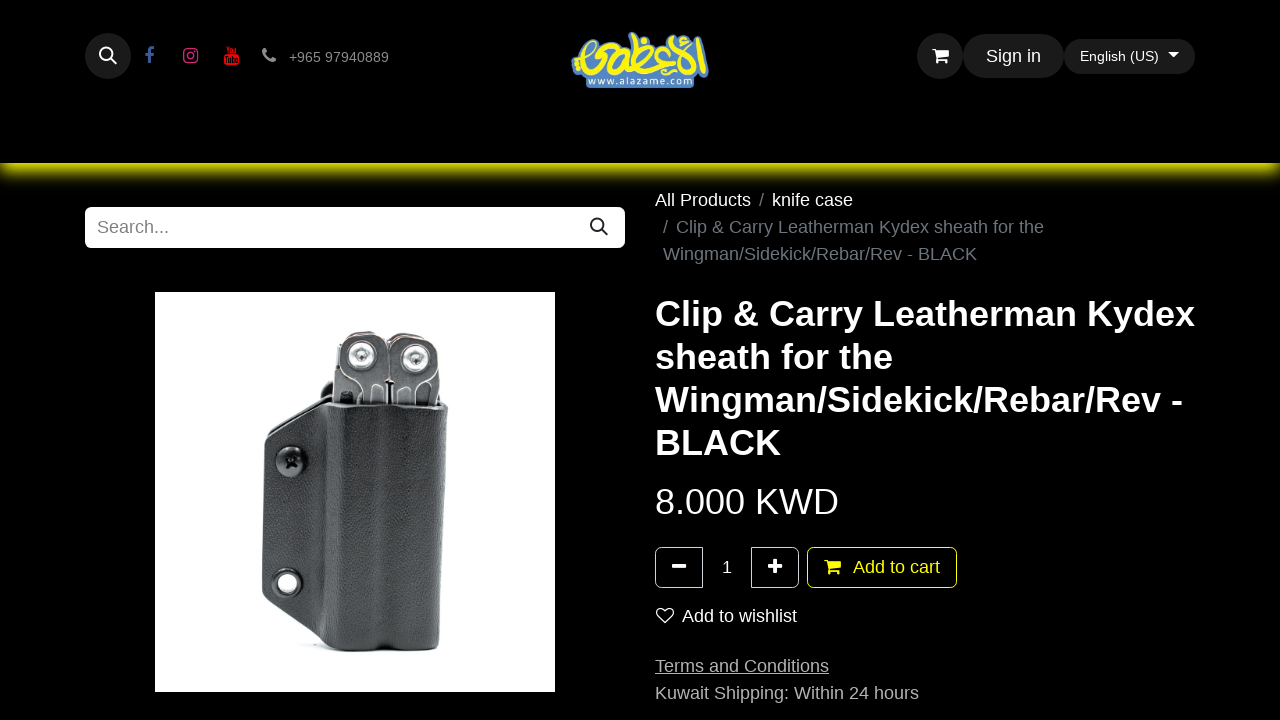

--- FILE ---
content_type: text/html; charset=utf-8
request_url: https://www.alazame.com/shop/lwing-blk-clip-carry-leatherman-kydex-sheath-for-the-wingman-sidekick-rebar-rev-black-49990
body_size: 14422
content:

        

    
<!DOCTYPE html>
<html lang="en-US" data-website-id="1" data-main-object="product.template(49990,)" data-add2cart-redirect="1">
    <head>
        <meta charset="utf-8"/>
        <meta http-equiv="X-UA-Compatible" content="IE=edge"/>
        <meta name="viewport" content="width=device-width, initial-scale=1"/>
        <meta name="generator" content="Odoo"/>
            
        <meta property="og:type" content="website"/>
        <meta property="og:title" content="Clip &amp; Carry Leatherman Kydex sheath for the Wingman/Sidekick/Rebar/Rev - BLACK"/>
        <meta property="og:site_name" content="Alazame Kuwait"/>
        <meta property="og:url" content="https://www.alazame.com/shop/lwing-blk-clip-carry-leatherman-kydex-sheath-for-the-wingman-sidekick-rebar-rev-black-49990"/>
        <meta property="og:image" content="https://www.alazame.com/web/image/product.template/49990/image_1024?unique=9d54543"/>
        <meta property="og:description"/>
            
        <meta name="twitter:card" content="summary_large_image"/>
        <meta name="twitter:title" content="Clip &amp; Carry Leatherman Kydex sheath for the Wingman/Sidekick/Rebar/Rev - BLACK"/>
        <meta name="twitter:image" content="https://www.alazame.com/web/image/product.template/49990/image_1024?unique=9d54543"/>
        <meta name="twitter:description"/>
        
        <link rel="canonical" href="https://www.alazame.com/shop/lwing-blk-clip-carry-leatherman-kydex-sheath-for-the-wingman-sidekick-rebar-rev-black-49990"/>
        
        <link rel="preconnect" href="https://fonts.gstatic.com/" crossorigin=""/>
        <title>Clip &amp; Carry Leatherman Kydex sheath for the Wingman/Sidekick/Rebar/Rev - BLACK | Alazame Kuwait</title>
        <link type="image/x-icon" rel="shortcut icon" href="/web/image/website/1/favicon?unique=6972148"/>
        <link rel="preload" href="/web/static/src/libs/fontawesome/fonts/fontawesome-webfont.woff2?v=4.7.0" as="font" crossorigin=""/>
        <link type="text/css" rel="stylesheet" href="/web/assets/1/62cb500/web.assets_frontend.min.css"/>
        <script id="web.layout.odooscript" type="text/javascript">
            var odoo = {
                csrf_token: "0e1bfecc3c71ded18fda71e79574bcb0d6918a90o1800504173",
                debug: "",
            };
        </script>
        <script type="text/javascript">
            odoo.__session_info__ = {"is_admin": false, "is_system": false, "is_public": true, "is_website_user": true, "user_id": false, "is_frontend": true, "profile_session": null, "profile_collectors": null, "profile_params": null, "show_effect": true, "currencies": {"127": {"symbol": "AED", "position": "after", "digits": [69, 2]}, "6": {"symbol": "\u00a5", "position": "before", "digits": [69, 2]}, "124": {"symbol": "\u20ac", "position": "after", "digits": [69, 2]}, "92": {"symbol": "KWD", "position": "after", "digits": [69, 3]}, "1": {"symbol": "$", "position": "before", "digits": [69, 2]}}, "bundle_params": {"lang": "en_US", "website_id": 1}, "websocket_worker_version": "17.0-3", "translationURL": "/website/translations", "cache_hashes": {"translations": "05af54641db2095e5de215a7e7a7cd47a080398b"}, "geoip_country_code": "US", "geoip_phone_code": 1, "lang_url_code": "en"};
            if (!/(^|;\s)tz=/.test(document.cookie)) {
                const userTZ = Intl.DateTimeFormat().resolvedOptions().timeZone;
                document.cookie = `tz=${userTZ}; path=/`;
            }
        </script>
        <script type="text/javascript" defer="defer" src="/web/assets/1/5199c56/web.assets_frontend_minimal.min.js" onerror="__odooAssetError=1"></script>
        <script type="text/javascript" defer="defer" data-src="/web/assets/1/3d785a5/web.assets_frontend_lazy.min.js" onerror="__odooAssetError=1"></script>
        
                    <script>
                        
            
                if (!window.odoo) {
                    window.odoo = {};
                }
                odoo.__session_info__ = Object.assign(odoo.__session_info__ || {}, {
                    livechatData: {
                        isAvailable: false,
                        serverUrl: "https://www.alazame.com",
                        options: {},
                    },
                });
            
                    </script>
        
            <script type="text/javascript" src="/im_livechat/loader/2"></script>
            
            <script type="text/javascript" src="/im_livechat/assets_embed.js"></script>
            


    </head>
    <body>



        <div id="wrapwrap" class="   ">
                <header id="top" data-anchor="true" data-name="Header" data-extra-items-toggle-aria-label="Extra items button" class="  " style=" ">
                    
    <nav data-name="Navbar" aria-label="Main" class="navbar navbar-expand-lg navbar-light o_colored_level o_cc d-none d-lg-block pt-3 shadow-sm ">
        

            <div id="o_main_nav" class="o_main_nav container flex-wrap">
                <div class="o_header_hide_on_scroll d-grid align-items-center w-100 o_grid_header_3_cols pb-3">
                    <ul class="navbar-nav align-items-center gap-1">
                        
                        
        <li class="">
                <div class="modal fade css_editable_mode_hidden" id="o_search_modal" aria-hidden="true" tabindex="-1">
                    <div class="modal-dialog modal-lg pt-5">
                        <div class="modal-content mt-5">
    <form method="get" class="o_searchbar_form o_wait_lazy_js s_searchbar_input " action="/website/search" data-snippet="s_searchbar_input">
            <div role="search" class="input-group input-group-lg">
        <input type="search" name="search" class="search-query form-control oe_search_box border-0 bg-light border border-end-0 p-3" placeholder="Search..." value="" data-search-type="all" data-limit="5" data-display-image="true" data-display-description="true" data-display-extra-link="true" data-display-detail="true" data-order-by="name asc"/>
        <button type="submit" aria-label="Search" title="Search" class="btn oe_search_button border border-start-0 px-4 bg-o-color-4">
            <i class="oi oi-search"></i>
        </button>
    </div>

            <input name="order" type="hidden" class="o_search_order_by" value="name asc"/>
            
    
        </form>
                        </div>
                    </div>
                </div>
                <a data-bs-target="#o_search_modal" data-bs-toggle="modal" role="button" title="Search" href="#" class="btn rounded-circle p-1 lh-1 o_navlink_background text-reset o_not_editable">
                    <i class="oi oi-search fa-stack lh-lg"></i>
                </a>
        </li>
                        
        <li class="">
            <div class="o_header_social_links ">
                <div class="s_social_media o_not_editable oe_unmovable oe_unremovable" data-snippet="s_social_media" data-name="Social Media">
                    <h5 class="s_social_media_title d-none">Follow us</h5>
<a href="/website/social/facebook" class="s_social_media_facebook o_nav-link_secondary nav-link m-0 p-0 text-decoration-none" target="_blank">
                        <i class="fa fa-facebook fa-stack p-1 o_editable_media" contenteditable="false">​</i>
                    </a>
<a href="/website/social/instagram" class="s_social_media_instagram o_nav-link_secondary nav-link m-0 p-0 text-decoration-none" target="_blank">
                        <i class="fa fa-instagram fa-stack p-1 o_editable_media" contenteditable="false">​</i>
                    </a>
<a href="/website/social/youtube" class="o_nav-link_secondary nav-link m-0 p-0 text-decoration-none s_social_media_youtube" target="_blank" aria-label="YouTube">
                        <i class="fa fa-stack p-1 o_editable_media fa-youtube" contenteditable="false">​</i>
                    </a>
</div>
            </div>
        </li>
                        
        <li class="">
                <div data-name="Text" class="s_text_block ">
                    <a href="tel://+965 97940889" class="nav-link o_nav-link_secondary p-2" data-bs-original-title="" title="">
                        <i class="fa fa-1x fa-fw fa-phone me-1"></i>
                        <span class="o_force_ltr"><small>+965 97940889</small></span></a></div>
        </li>
                    </ul>
                    
    <a data-name="Navbar Logo" href="/" class="navbar-brand logo mx-auto mw-100">
            
            <span role="img" aria-label="Logo of Alazame Kuwait" title="Alazame Kuwait"><img src="/web/image/website/1/logo/Alazame%20Kuwait?unique=6972148" class="img img-fluid" width="95" height="40" alt="Alazame Kuwait" loading="lazy"/></span>
        </a>
    
                    <ul class="navbar-nav align-items-center gap-1 flex-wrap justify-content-end ms-auto">
                        
        
            <li class=" divider d-none"></li> 
            <li class="o_wsale_my_cart  ">
                <a href="/shop/cart" class="o_navlink_background btn position-relative rounded-circle p-1 text-reset">
                    <div class="">
                        <i class="fa fa-shopping-cart fa-stack"></i>
                        <sup class="my_cart_quantity badge text-bg-primary position-absolute top-0 end-0 mt-n1 me-n1 rounded-pill d-none" data-order-id="">0</sup>
                    </div>
                </a>
            </li>
        
        
            <li class="o_wsale_my_wish d-none  o_wsale_my_wish_hide_empty">
                <a href="/shop/wishlist" class="o_navlink_background btn position-relative rounded-circle p-1 text-reset">
                    <div class="">
                        <i class="fa fa-1x fa-heart fa-stack"></i>
                        <sup class="my_wish_quantity o_animate_blink badge text-bg-primary position-absolute top-0 end-0 mt-n1 me-n1 rounded-pill">0</sup>
                    </div>
                </a>
            </li>
        
            <li class=" o_no_autohide_item">
                <a href="/web/login" class="o_navlink_background btn rounded-circle text-reset">Sign in</a>
            </li>
                        
        
        
                        
        <li data-name="Language Selector" class="o_header_language_selector ">
        
            <div class="js_language_selector  dropdown d-print-none">
                <button type="button" data-bs-toggle="dropdown" aria-haspopup="true" aria-expanded="true" class="btn border-0 dropdown-toggle o_navlink_background rounded-pill py-1 text-reset">
                    <span class="align-middle small">English (US)</span>
                </button>
                <div role="menu" class="dropdown-menu dropdown-menu-end">
                        <a class="dropdown-item js_change_lang " href="/ar/shop/lwing-blk-clip-carry-leatherman-kydex-sheath-for-the-wingman-sidekick-rebar-rev-black-49990" data-url_code="ar" title=" الْعَرَبيّة">
                            <span class="small"> الْعَرَبيّة</span>
                        </a>
                        <a class="dropdown-item js_change_lang active" href="/shop/lwing-blk-clip-carry-leatherman-kydex-sheath-for-the-wingman-sidekick-rebar-rev-black-49990" data-url_code="en" title="English (US)">
                            <span class="small">English (US)</span>
                        </a>
                </div>
            </div>
        
        </li>
                        
                    </ul>
                </div>
                <div class="d-flex justify-content-center w-100">
                    
    <ul id="top_menu" role="menu" class="nav navbar-nav top_menu o_menu_loading pb-0">
        

                        
    <li role="presentation" class="nav-item">
        <a role="menuitem" href="/" class="nav-link ">
            <span>Home</span>
        </a>
    </li>
    <li role="presentation" class="nav-item dropdown position-static">
        <a data-bs-toggle="dropdown" href="#" role="menuitem" class="nav-link dropdown-toggle o_mega_menu_toggle  " data-bs-display="static">
            <span>Flashlight</span>
        </a>
        <div data-name="Mega Menu" class="dropdown-menu o_mega_menu o_no_parent_editor"><section class="s_mega_menu_odoo_menu pt16 o_colored_level o_cc o_cc1" style="background-image: none;">
        <div class="container">
            <div class="row">
                
                <div class="col-md-6 col-lg pt16 pb24 o_colored_level">
                    <h4 class="text-uppercase h5 fw-bold mt-0">by category :</h4>
                    <div class="s_hr text-start pt4 pb16 text-o-color-1" data-name="Separator">
                        <hr class="w-100 mx-auto" style="border-top-width: 2px; border-top-style: solid;">
                    </div>
                    <nav class="nav flex-column">
                        <a href="/shop/category/torchy-5" class="nav-link px-0" data-name="Menu Item" data-bs-original-title="" title="">Torch</a>
                        <a href="/shop/category/headlamp-2" class="nav-link px-0" data-name="Menu Item" data-bs-original-title="" title="">Headlamp</a>
                        <a href="/shop/category/keychain-light-3" class="nav-link px-0" data-name="Menu Item" data-bs-original-title="" title="">Keychain Light</a><a href="/shop/category/lantren-89" class="nav-link px-0" data-name="Menu Item" data-bs-original-title="" title="">Lantern<br></a><a href="/shop/category/bike-light-110" class="nav-link px-0" data-name="Menu Item" data-bs-original-title="" title="">Bike Light</a><a href="/shop/category/diving-light-106" class="nav-link px-0" data-name="Menu Item" data-bs-original-title="" title="">Diving Light</a><a href="#" class="nav-link px-0" data-name="Menu Item" data-bs-original-title="" title="">Pen Light</a><a href="#" class="nav-link px-0" data-name="Menu Item" data-bs-original-title="" title="">Hunting Kit</a><a href="/shop/category/uv-light-109" class="nav-link px-0" data-name="Menu Item" data-bs-original-title="" title="">UV Light</a>
                    </nav>
                </div><div class="col-md-6 col-lg pt16 pb24 o_colored_level">
                    <h4 class="text-uppercase h5 fw-bold mt-0">accessories :</h4>
                    <div class="s_hr text-start pt4 pb16 text-o-color-1" data-name="Separator">
                        <hr class="w-100 mx-auto" style="border-top-width: 2px; border-top-style: solid;">
                    </div>
                    <nav class="nav flex-column">
                        <a href="/shop/category/battery-8" class="nav-link px-0" data-name="Menu Item" data-bs-original-title="" title="">Batteries</a><a href="/shop/category/battery-charger-4" class="nav-link px-0" data-name="Menu Item" data-bs-original-title="" title="">Batteries Charger</a>
                        <a href="/shop/category/power-station-9" class="nav-link px-0" data-name="Menu Item" data-bs-original-title="" title="">Power Station</a>
                        <a href="/shop/category/battery-case-87" class="nav-link px-0" data-name="Menu Item" data-bs-original-title="" title="">Battery case</a><a href="#" class="nav-link px-0" data-name="Menu Item" data-bs-original-title="" title="">Hunting accessories</a><a href="/shop/category/power-bank-90" class="nav-link px-0" data-name="Menu Item" data-bs-original-title="" title="">Power Bank</a><a href="/shop/category/power-station-9" class="nav-link px-0" data-name="Menu Item" data-bs-original-title="" title="">Power Station</a>
                    </nav>
                </div>
                <div class="col-md-6 col-lg pt16 pb24 o_colored_level">
                    <h4 class="text-uppercase h5 fw-bold mt-0">
                    by brand :</h4>
                    <div class="s_hr text-start pt4 pb16 text-o-color-2" data-name="Separator">
                        <hr class="w-100 mx-auto" style="border-top-width: 2px; border-top-style: solid;">
                    </div>
                    <nav class="nav flex-column">
                        <a href="/shop/category/nitecore-1" class="nav-link px-0" data-name="Menu Item" data-bs-original-title="" title="">Nitecore</a>
                        <a href="/shop/category/acgi-nebo-79" class="nav-link px-0" data-name="Menu Item" data-bs-original-title="" title="" aria-describedby="popover437312">Nebo</a>
                        <a href="/shop/category/acebeam-40" class="nav-link px-0" data-name="Menu Item" data-bs-original-title="" title="">Acebeam</a>
                        <a href="#" class="nav-link px-0" data-name="Menu Item" data-bs-original-title="" title="">Imalent</a>
                        <a href="#" class="nav-link px-0" data-name="Menu Item" data-bs-original-title="" title="">Xtar</a><a href="#" class="nav-link px-0" data-name="Menu Item" data-bs-original-title="" title="">Divepro</a><a href="/shop/category/wuben-43" class="nav-link px-0" data-name="Menu Item" data-bs-original-title="" title="">Wuben</a><a href="/shop/category/barebones-107" class="nav-link px-0" data-name="Menu Item" data-bs-original-title="" title="">Barebones</a>
                    </nav>
                </div>
                <div class="col-md-6 col-lg pt16 pb24 o_colored_level">
                    <h4 class="text-uppercase h5 fw-bold mt-0">other :</h4>
                    <div class="s_hr text-start pt4 pb16 text-o-color-5" data-name="Separator">
                        <hr class="w-100 mx-auto" style="border-top-width: 2px; border-top-style: solid;">
                    </div>
                    <nav class="nav flex-column">
                        <a href="/shop/category/flashlight-sale-312" class="nav-link px-0" data-name="Menu Item" data-bs-original-title="" title="">Sales </a>
                        <a href="#" class="nav-link px-0" data-name="Menu Item" data-bs-original-title="" title="">Shop all flashlight</a>
                        </nav>
                </div>
            </div>
        </div>
        <div class="container-fluid border-top s_mega_menu_odoo_menu_footer">
            <div class="row">
                <div class="col-12 pt8 pb8 o_colored_level">
                    <div class="s_social_media o_not_editable text-center" data-snippet="s_social_media" data-name="Social Media">
                        <h5 class="s_social_media_title d-none">Follow us</h5>
<a href="/website/social/facebook" class="s_social_media_facebook me-3 ms-3" target="_blank">
                            <i class="fa fa-2x fa-facebook m-1 o_editable_media"></i>
                        </a>
<a href="/website/social/youtube" class="s_social_media_youtube me-3 ms-3" target="_blank">
                            <i class="fa fa-2x fa-youtube m-1 o_editable_media"></i>
                        </a>
<a href="/website/social/instagram" class="s_social_media_instagram me-3 ms-3" target="_blank">
                            <i class="fa fa-2x fa-instagram m-1 o_editable_media"></i>
                        </a>
</div>
                </div>
            </div>
        </div>
    </section>
    

</div>
        
    </li>
    <li role="presentation" class="nav-item dropdown position-static">
        <a data-bs-toggle="dropdown" href="#" role="menuitem" class="nav-link dropdown-toggle o_mega_menu_toggle  " data-bs-display="static">
            <span>Knives</span>
        </a>
        <div data-name="Mega Menu" class="dropdown-menu o_mega_menu o_no_parent_editor"><section class="s_mega_menu_odoo_menu pt16 o_colored_level o_cc o_cc1" style="background-image: none;">
        <div class="container">
            <div class="row o_grid_mode" data-row-count="6">
                
                <div class="col-md-6 col-lg o_colored_level o_grid_item g-col-lg-2 g-height-6 col-lg-2" style="grid-area: 1 / 1 / 7 / 3; z-index: 1;">
                    <h4 class="text-uppercase h5 fw-bold mt-0">Knives</h4>
                    <div class="s_hr text-start pt4 pb16 text-o-color-1" data-name="Separator">
                        <hr class="w-100 mx-auto" style="border-top-width: 2px; border-top-style: solid;">
                    </div>
                    <nav class="nav flex-column">
                        <a href="/shop/category/fixed-blade-96" class="nav-link px-0" data-name="Menu Item" data-bs-original-title="" title="">Fixed Blades</a>
                        <a href="/shop/category/folding-knives-98" class="nav-link px-0" data-name="Menu Item" data-bs-original-title="" title="">Folding Knives</a><a href="/shop/category/butterfly-knife-112" class="nav-link px-0" data-name="Menu Item" data-bs-original-title="" title="" aria-describedby="popover422198">
Butterfly Knife

<br></a><a href="/shop/category/cutter-95" class="nav-link px-0 o_draggable" data-name="Menu Item" data-bs-original-title="" title="">Cutter</a>
                        
                    </nav>
                </div><div class="col-md-6 col-lg o_colored_level o_grid_item g-col-lg-2 g-height-6 col-lg-2" style="grid-area: 1 / 1 / 7 / 3; z-index: 1;">
                    <h4 class="text-uppercase h5 fw-bold mt-0">Knives</h4>
                    <div class="s_hr text-start pt4 pb16 text-o-color-1" data-name="Separator">
                        <hr class="w-100 mx-auto" style="border-top-width: 2px; border-top-style: solid;">
                    </div>
                    <nav class="nav flex-column">
                        <a href="/shop/category/fixed-blade-96" class="nav-link px-0" data-name="Menu Item" data-bs-original-title="" title="">Fixed Blades</a>
                        <a href="/shop/category/folding-knives-98" class="nav-link px-0" data-name="Menu Item" data-bs-original-title="" title="">Folding Knives</a><a href="/shop/category/butterfly-knife-112" class="nav-link px-0" data-name="Menu Item" data-bs-original-title="" title="" aria-describedby="popover422198">
Butterfly Knife

<br></a><a href="/shop/category/cutter-95" class="nav-link px-0" data-name="Menu Item" data-bs-original-title="" title="" aria-describedby="popover957465">Cutter</a>
                        
                    <a href="/shop/category/kitchen-knife-122" class="nav-link px-0" data-name="Menu Item" data-bs-original-title="" title="">Kitchen Knife</a></nav>
                </div>
                <div class="col-md-6 col-lg o_colored_level o_grid_item g-col-lg-2 g-height-6 col-lg-2" style="grid-area: 1 / 3 / 7 / 5; z-index: 2;">
                    <h4 class="text-uppercase h5 fw-bold mt-0">Handtools</h4>
                    <div class="s_hr text-start pt4 pb16 text-o-color-2" data-name="Separator">
                        <hr class="w-100 mx-auto" style="border-top-width: 2px; border-top-style: solid;">
                    </div>
                    <nav class="nav flex-column">
                        <a href="/shop/category/multi-tools-93" class="nav-link px-0" data-name="Menu Item" data-bs-original-title="" title="">Multitools</a><a href="/shop/category/axe-115" class="nav-link px-0" data-name="Menu Item" data-bs-original-title="" title="">Axe</a><a href="/shop/category/walking-stick-117" class="nav-link px-0" data-name="Menu Item" data-bs-original-title="" title="">Walking Stick</a><a href="#" class="nav-link px-0" data-name="Menu Item" data-bs-original-title="" title="">Saw</a>
                        
                        
                        
                        
                    </nav>
                </div>
                <div class="col-md-6 col-lg o_colored_level o_grid_item g-col-lg-2 g-height-6 col-lg-2 o_draggable" style="z-index: 4; grid-area: 1 / 5 / 7 / 7;">
                    <h4 class="text-uppercase h5 fw-bold mt-0">ACCESSORIES<br></h4>
                    <div class="s_hr text-start pt4 pb16 text-o-color-5" data-name="Separator">
                        <hr class="w-100 mx-auto" style="border-top-width: 2px; border-top-style: solid;">
                    </div>
                    <nav class="nav flex-column"><a href="/shop/category/manual-sharpener-92" class="nav-link px-0" data-name="Menu Item" data-bs-original-title="" title="">Manuel Sharpener</a><a href="/shop/category/electric-sharpener-113" class="nav-link px-0" data-name="Menu Item" data-bs-original-title="" title="" aria-describedby="popover439870"><nav class="nav flex-column"><nav class="nav flex-column">Electric Sharpener</nav></nav></a>
                        <a href="#" class="nav-link px-0" data-name="Menu Item" data-bs-original-title="" title="">Leather</a>
                        <a href="/shop/category/knife-case-102" class="nav-link px-0" data-name="Menu Item" data-bs-original-title="" title="">Case</a><a href="/shop/category/tools-99" class="nav-link px-0" data-name="Menu Item" data-bs-original-title="" title="">Tools</a>
                    </nav>
                </div><div class="col-md-6 col-lg o_colored_level o_grid_item g-col-lg-2 g-height-6 col-lg-2" style="z-index: 5; grid-area: 1 / 9 / 7 / 11;">
                    <h4 class="text-uppercase h5 fw-bold mt-0">Other</h4>
                    <div class="s_hr text-start pt4 pb16 text-o-color-5 o_draggable" data-name="Separator">
                        <hr class="w-100 mx-auto" style="border-top-width: 2px; border-top-style: solid;">
                    </div>
                    <nav class="nav flex-column"><a href="#" class="nav-link px-0" data-name="Menu Item" data-bs-original-title="" title="" aria-describedby="popover541764">Knives sales </a>
                        <a href="#" class="nav-link px-0" data-name="Menu Item" data-bs-original-title="" title="">Shop By Brand</a><a href="#" class="nav-link px-0 o_draggable" data-name="Menu Item" data-bs-original-title="" title="" aria-describedby="popover541764">Knives sales </a>
                        
                        
                        
                    </nav>
                </div>
            <div class="col-md-6 col-lg o_colored_level o_grid_item g-col-lg-2 g-height-6 col-lg-2" style="z-index: 3; grid-area: 1 / 7 / 7 / 9;">
                    <h4 class="text-uppercase h5 fw-bold mt-0">By Brand</h4>
                    <div class="s_hr text-start pt4 pb16 text-o-color-2" data-name="Separator">
                        <hr class="w-100 mx-auto" style="border-top-width: 2px; border-top-style: solid;">
                    </div>
                    <nav class="nav flex-column">
                        <a href="/shop/category/leatherman-97" class="nav-link px-0" data-name="Menu Item" data-bs-original-title="" title="">Leatherman</a><a href="/shop/category/gsm-cold-steel-55" class="nav-link px-0" data-name="Menu Item" data-bs-original-title="" title="">Cold Steel</a><a href="/shop/category/benchmad-50" class="nav-link px-0" data-name="Menu Item" data-bs-original-title="" title="">Benchmade</a><a href="/shop/category/victorinox-72" class="nav-link px-0" data-name="Menu Item" data-bs-original-title="" title="">Victorinox</a><a href="/all-knives" class="nav-link px-0" data-name="Menu Item" data-bs-original-title="" title=""><strong><u>Show All Brands</u></strong></a></nav>
                </div><div class="col-md-6 col-lg o_colored_level o_grid_item g-col-lg-2 g-height-6 col-lg-2" style="z-index: 4; grid-area: 1 / 5 / 7 / 7;">
                    <h4 class="text-uppercase h5 fw-bold mt-0">ACCESSORIES<br></h4>
                    <div class="s_hr text-start pt4 pb16 text-o-color-5" data-name="Separator">
                        <hr class="w-100 mx-auto" style="border-top-width: 2px; border-top-style: solid;">
                    </div>
                    <nav class="nav flex-column"><a href="/shop/category/manual-sharpener-92" class="nav-link px-0" data-name="Menu Item" data-bs-original-title="" title="">Manuel Sharpener</a><a href="/shop/category/electric-sharpener-113" class="nav-link px-0" data-name="Menu Item" data-bs-original-title="" title="" aria-describedby="popover439870"><nav class="nav flex-column"><nav class="nav flex-column">Electric Sharpener</nav></nav></a>
                        <a href="/shop/category/leather-131" class="nav-link px-0" data-name="Menu Item" data-bs-original-title="" title="" aria-describedby="popover630634">Leather and Compound</a>
                        <a href="/shop/category/knife-case-102" class="nav-link px-0" data-name="Menu Item" data-bs-original-title="" title="">Case</a><a href="/shop/category/tools-99" class="nav-link px-0" data-name="Menu Item" data-bs-original-title="" title="">Tools</a>
                    </nav>
                </div></div>
        </div>
        
    </section>
    


























</div>
        
    </li>
    <li role="presentation" class="nav-item dropdown position-static">
        <a data-bs-toggle="dropdown" href="#" role="menuitem" class="nav-link dropdown-toggle o_mega_menu_toggle  " data-bs-display="static">
            <span>Desert</span>
        </a>
        <div data-name="Mega Menu" class="dropdown-menu o_mega_menu o_no_parent_editor">
    


















<section class="s_mega_menu_odoo_menu pt16 o_colored_level o_cc o_cc1" style="background-image: none;">
        <div class="container">
            <div class="row">
                
                <div class="col-md-6 col-lg pt16 pb24 o_colored_level">
                    <h4 class="text-uppercase h5 fw-bold mt-0">cooking</h4>
                    <div class="s_hr text-start pt4 pb16 text-o-color-1" data-name="Separator">
                        <hr class="w-100 mx-auto" style="border-top-width: 2px; border-top-style: solid;">
                    </div>
                    <nav class="nav flex-column">
                        <a href="/shop/category/gas-91" class="nav-link px-0" data-name="Menu Item" data-bs-original-title="" title="">Gas</a>
                        <a href="/shop/category/lighter-94" class="nav-link px-0" data-name="Menu Item" data-bs-original-title="" title="">Lighter</a>
                        
                    </nav>
                </div><div class="col-md-6 col-lg pt16 pb24 o_colored_level">
                    <h4 class="text-uppercase h5 fw-bold mt-0">camping</h4>
                    <div class="s_hr text-start pt4 pb16 text-o-color-1" data-name="Separator">
                        <hr class="w-100 mx-auto" style="border-top-width: 2px; border-top-style: solid;">
                    </div>
                    <nav class="nav flex-column">
                        <a href="/shop/category/camping-access-119" class="nav-link px-0" data-name="Menu Item" data-bs-original-title="" title="">Camping Access.</a>
<a href="/shop/category/shovel-134">Shovel </a>

</nav>
                </div><div class="col-md-6 col-lg pt16 pb24 o_colored_level">
                    <h4 class="text-uppercase h5 fw-bold mt-0">Paracord</h4>
                    <div class="s_hr text-start pt4 pb16 text-o-color-1" data-name="Separator">
                        <hr class="w-100 mx-auto" style="border-top-width: 2px; border-top-style: solid;">
                    </div>
                    <nav class="nav flex-column">
                        <a href="/shop/category/550paracord-103" class="nav-link px-0" data-name="Menu Item" data-bs-original-title="" title="">550 Paracord</a>
                        
                        
                    </nav>
                </div><div class="col-md-6 col-lg pt16 pb24 o_colored_level">
                    <h4 class="text-uppercase h5 fw-bold mt-0">apperal</h4>
                    <div class="s_hr text-start pt4 pb16 text-o-color-1" data-name="Separator">
                        <hr class="w-100 mx-auto" style="border-top-width: 2px; border-top-style: solid;">
                    </div>
                    <nav class="nav flex-column">
                        <a href="/shop/category/velcro-patch-14" class="nav-link px-0" data-name="Menu Item" data-bs-original-title="" title="">Velcro Patch</a><a href="/shop/category/neck-warmer-105" class="nav-link px-0" data-name="Menu Item" data-bs-original-title="" title="">Neck Warmer</a><a href="/shop/category/hat-108" class="nav-link px-0" data-name="Menu Item" data-bs-original-title="" title="">Hat</a><a href="/shop/category/hand-warmer-116" class="nav-link px-0" data-name="Menu Item" data-bs-original-title="" title="">Hand Warmer</a>
                        
                        
                    </nav>
                </div><div class="col-md-6 col-lg pt16 pb24 o_colored_level">
                    <h4 class="text-uppercase h5 fw-bold mt-0">others</h4>
                    <div class="s_hr text-start pt4 pb16 text-o-color-1" data-name="Separator">
                        <hr class="w-100 mx-auto" style="border-top-width: 2px; border-top-style: solid;">
                    </div>
                    <nav class="nav flex-column">
                        <a href="/shop/category/camera-accessories-6" class="nav-link px-0" data-name="Menu Item" data-bs-original-title="" title="">Camera Accessories</a><a href="/shop/category/bags-accessories-295" class="nav-link px-0" data-name="Menu Item" data-bs-original-title="" title="" aria-describedby="popover259249">Bags Accessories</a>
                        
                        
                    </nav>
                </div>
                
                
            </div>
        </div>
        
    </section></div>
        
    </li>
    <li role="presentation" class="nav-item dropdown position-static">
        <a data-bs-toggle="dropdown" href="#" role="menuitem" class="nav-link dropdown-toggle o_mega_menu_toggle  " data-bs-display="static">
            <span>Seas</span>
        </a>
        <div data-name="Mega Menu" class="dropdown-menu o_mega_menu o_no_parent_editor"><section class="s_mega_menu_odoo_menu pt16 o_colored_level o_cc o_cc1" style="background-image: none;">
        <div class="container">
            <div class="row">
                
                <div class="col-md-6 col-lg pt16 pb24 o_colored_level">
                    <h4 class="text-uppercase h5 fw-bold mt-0">Apperal</h4>
                    <div class="s_hr text-start pt4 pb16 text-o-color-1" data-name="Separator">
                        <hr class="w-100 mx-auto" style="border-top-width: 2px; border-top-style: solid;">
                    </div>
                    <nav class="nav flex-column">
                        
                        <a href="#" class="nav-link px-0" data-name="Menu Item" data-bs-original-title="" title="">Diving Fins</a>
                        <a href="/shop/category/diving-glasses-288" class="nav-link px-0" data-name="Menu Item" data-bs-original-title="" title="">Diving Glasses</a>
                    </nav>
                </div><div class="col-md-6 col-lg pt16 pb24 o_colored_level">
                    <h4 class="text-uppercase h5 fw-bold mt-0">Fishing</h4>
                    <div class="s_hr text-start pt4 pb16 text-o-color-1" data-name="Separator">
                        <hr class="w-100 mx-auto" style="border-top-width: 2px; border-top-style: solid;">
                    </div>
                    <nav class="nav flex-column">
                        
                        <a href="#" class="nav-link px-0" data-name="Menu Item" data-bs-original-title="" title="" aria-describedby="popover658199">Diving Fins</a>
                        <a href="#" class="nav-link px-0" data-name="Menu Item" data-bs-original-title="" title="">Diving Glasses</a>
                    </nav>
                </div>
                
                
            </div>
        </div>
        
    </section>
    



</div>
        
    </li>
    <li role="presentation" class="nav-item">
        <a role="menuitem" href="/contactus" class="nav-link ">
            <span>Contact us</span>
        </a>
    </li>
    <li role="presentation" class="nav-item">
        <a role="menuitem" href="/all-brands" class="nav-link ">
            <span>All Brands</span>
        </a>
    </li>
    <li role="presentation" class="nav-item">
        <a role="menuitem" href="/all-paracord" class="nav-link ">
            <span>All Paracord</span>
        </a>
    </li>
                    
    </ul>
                </div>
            </div>
        
    </nav>
    <nav data-name="Navbar" aria-label="Mobile" class="navbar  navbar-light o_colored_level o_cc o_header_mobile d-block d-lg-none shadow-sm ">
        

        <div id="o_main_nav" class="container flex-wrap justify-content-between">
            
    <a data-name="Navbar Logo" href="/" class="navbar-brand logo ">
            
            <span role="img" aria-label="Logo of Alazame Kuwait" title="Alazame Kuwait"><img src="/web/image/website/1/logo/Alazame%20Kuwait?unique=6972148" class="img img-fluid" width="95" height="40" alt="Alazame Kuwait" loading="lazy"/></span>
        </a>
    
            <ul class="o_header_mobile_buttons_wrap navbar-nav flex-row align-items-center gap-2 mb-0">
        
            <li class=" divider d-none"></li> 
            <li class="o_wsale_my_cart  ">
                <a href="/shop/cart" class="o_navlink_background_hover btn position-relative rounded-circle border-0 p-1 text-reset">
                    <div class="">
                        <i class="fa fa-shopping-cart fa-stack"></i>
                        <sup class="my_cart_quantity badge text-bg-primary position-absolute top-0 end-0 mt-n1 me-n1 rounded-pill d-none" data-order-id="">0</sup>
                    </div>
                </a>
            </li>
        
        
            <li class="o_wsale_my_wish d-none  o_wsale_my_wish_hide_empty">
                <a href="/shop/wishlist" class="o_navlink_background_hover btn position-relative rounded-circle border-0 p-1 text-reset">
                    <div class="">
                        <i class="fa fa-1x fa-heart fa-stack"></i>
                        <sup class="my_wish_quantity o_animate_blink badge text-bg-primary position-absolute top-0 end-0 mt-n1 me-n1 rounded-pill">0</sup>
                    </div>
                </a>
            </li>
        
                <li class="">
                    <button class="nav-link btn me-auto p-2 o_not_editable" type="button" data-bs-toggle="offcanvas" data-bs-target="#top_menu_collapse_mobile" aria-controls="top_menu_collapse_mobile" aria-expanded="false" aria-label="Toggle navigation" fdprocessedid="lmbcx">
                        <span class="navbar-toggler-icon"></span>
                    </button><a>
                    
                        <i>​</i>&nbsp;</a></li>
            </ul>
            <div id="top_menu_collapse_mobile" class="offcanvas offcanvas-end o_navbar_mobile">
                <div class="offcanvas-header justify-content-end o_not_editable">
                    <button type="button" class="nav-link btn-close" data-bs-dismiss="offcanvas" aria-label="Close"></button>
                </div>
                <div class="offcanvas-body d-flex flex-column justify-content-between h-100 w-100">
                    <ul class="navbar-nav">
                        
        <li class="">
    <form method="get" class="o_searchbar_form o_wait_lazy_js s_searchbar_input " action="/website/search" data-snippet="s_searchbar_input">
            <div role="search" class="input-group mb-3">
        <input type="search" name="search" class="search-query form-control oe_search_box border-0 bg-light rounded-start-pill text-bg-light ps-3" placeholder="Search..." value="" data-search-type="all" data-limit="0" data-display-image="true" data-display-description="true" data-display-extra-link="true" data-display-detail="true" data-order-by="name asc"/>
        <button type="submit" aria-label="Search" title="Search" class="btn oe_search_button rounded-end-pill bg-o-color-3 pe-3">
            <i class="oi oi-search"></i>
        </button>
    </div>

            <input name="order" type="hidden" class="o_search_order_by" value="name asc"/>
            
    
        </form>
        </li>
                        
    <ul id="top_menu" role="menu" class="nav navbar-nav top_menu  text-center">
        

                            
    <li role="presentation" class="nav-item">
        <a role="menuitem" href="/" class="nav-link ">
            <span>Home</span>
        </a>
    </li>
    <li role="presentation" class="nav-item dropdown position-static">
        <a data-bs-toggle="dropdown" href="#" role="menuitem" class="nav-link dropdown-toggle o_mega_menu_toggle  " data-bs-display="static">
            <span>Flashlight</span>
        </a>
        <div data-name="Mega Menu" class="dropdown-menu o_mega_menu o_no_parent_editor"><section class="s_mega_menu_odoo_menu pt16 o_colored_level o_cc o_cc1" style="background-image: none;">
        <div class="container">
            <div class="row">
                
                <div class="col-md-6 col-lg pt16 pb24 o_colored_level">
                    <h4 class="text-uppercase h5 fw-bold mt-0">by category :</h4>
                    <div class="s_hr text-start pt4 pb16 text-o-color-1" data-name="Separator">
                        <hr class="w-100 mx-auto" style="border-top-width: 2px; border-top-style: solid;">
                    </div>
                    <nav class="nav flex-column">
                        <a href="/shop/category/torchy-5" class="nav-link px-0" data-name="Menu Item" data-bs-original-title="" title="">Torch</a>
                        <a href="/shop/category/headlamp-2" class="nav-link px-0" data-name="Menu Item" data-bs-original-title="" title="">Headlamp</a>
                        <a href="/shop/category/keychain-light-3" class="nav-link px-0" data-name="Menu Item" data-bs-original-title="" title="">Keychain Light</a><a href="/shop/category/lantren-89" class="nav-link px-0" data-name="Menu Item" data-bs-original-title="" title="">Lantern<br></a><a href="/shop/category/bike-light-110" class="nav-link px-0" data-name="Menu Item" data-bs-original-title="" title="">Bike Light</a><a href="/shop/category/diving-light-106" class="nav-link px-0" data-name="Menu Item" data-bs-original-title="" title="">Diving Light</a><a href="#" class="nav-link px-0" data-name="Menu Item" data-bs-original-title="" title="">Pen Light</a><a href="#" class="nav-link px-0" data-name="Menu Item" data-bs-original-title="" title="">Hunting Kit</a><a href="/shop/category/uv-light-109" class="nav-link px-0" data-name="Menu Item" data-bs-original-title="" title="">UV Light</a>
                    </nav>
                </div><div class="col-md-6 col-lg pt16 pb24 o_colored_level">
                    <h4 class="text-uppercase h5 fw-bold mt-0">accessories :</h4>
                    <div class="s_hr text-start pt4 pb16 text-o-color-1" data-name="Separator">
                        <hr class="w-100 mx-auto" style="border-top-width: 2px; border-top-style: solid;">
                    </div>
                    <nav class="nav flex-column">
                        <a href="/shop/category/battery-8" class="nav-link px-0" data-name="Menu Item" data-bs-original-title="" title="">Batteries</a><a href="/shop/category/battery-charger-4" class="nav-link px-0" data-name="Menu Item" data-bs-original-title="" title="">Batteries Charger</a>
                        <a href="/shop/category/power-station-9" class="nav-link px-0" data-name="Menu Item" data-bs-original-title="" title="">Power Station</a>
                        <a href="/shop/category/battery-case-87" class="nav-link px-0" data-name="Menu Item" data-bs-original-title="" title="">Battery case</a><a href="#" class="nav-link px-0" data-name="Menu Item" data-bs-original-title="" title="">Hunting accessories</a><a href="/shop/category/power-bank-90" class="nav-link px-0" data-name="Menu Item" data-bs-original-title="" title="">Power Bank</a><a href="/shop/category/power-station-9" class="nav-link px-0" data-name="Menu Item" data-bs-original-title="" title="">Power Station</a>
                    </nav>
                </div>
                <div class="col-md-6 col-lg pt16 pb24 o_colored_level">
                    <h4 class="text-uppercase h5 fw-bold mt-0">
                    by brand :</h4>
                    <div class="s_hr text-start pt4 pb16 text-o-color-2" data-name="Separator">
                        <hr class="w-100 mx-auto" style="border-top-width: 2px; border-top-style: solid;">
                    </div>
                    <nav class="nav flex-column">
                        <a href="/shop/category/nitecore-1" class="nav-link px-0" data-name="Menu Item" data-bs-original-title="" title="">Nitecore</a>
                        <a href="/shop/category/acgi-nebo-79" class="nav-link px-0" data-name="Menu Item" data-bs-original-title="" title="" aria-describedby="popover437312">Nebo</a>
                        <a href="/shop/category/acebeam-40" class="nav-link px-0" data-name="Menu Item" data-bs-original-title="" title="">Acebeam</a>
                        <a href="#" class="nav-link px-0" data-name="Menu Item" data-bs-original-title="" title="">Imalent</a>
                        <a href="#" class="nav-link px-0" data-name="Menu Item" data-bs-original-title="" title="">Xtar</a><a href="#" class="nav-link px-0" data-name="Menu Item" data-bs-original-title="" title="">Divepro</a><a href="/shop/category/wuben-43" class="nav-link px-0" data-name="Menu Item" data-bs-original-title="" title="">Wuben</a><a href="/shop/category/barebones-107" class="nav-link px-0" data-name="Menu Item" data-bs-original-title="" title="">Barebones</a>
                    </nav>
                </div>
                <div class="col-md-6 col-lg pt16 pb24 o_colored_level">
                    <h4 class="text-uppercase h5 fw-bold mt-0">other :</h4>
                    <div class="s_hr text-start pt4 pb16 text-o-color-5" data-name="Separator">
                        <hr class="w-100 mx-auto" style="border-top-width: 2px; border-top-style: solid;">
                    </div>
                    <nav class="nav flex-column">
                        <a href="/shop/category/flashlight-sale-312" class="nav-link px-0" data-name="Menu Item" data-bs-original-title="" title="">Sales </a>
                        <a href="#" class="nav-link px-0" data-name="Menu Item" data-bs-original-title="" title="">Shop all flashlight</a>
                        </nav>
                </div>
            </div>
        </div>
        <div class="container-fluid border-top s_mega_menu_odoo_menu_footer">
            <div class="row">
                <div class="col-12 pt8 pb8 o_colored_level">
                    <div class="s_social_media o_not_editable text-center" data-snippet="s_social_media" data-name="Social Media">
                        <h5 class="s_social_media_title d-none">Follow us</h5>
<a href="/website/social/facebook" class="s_social_media_facebook me-3 ms-3" target="_blank">
                            <i class="fa fa-2x fa-facebook m-1 o_editable_media"></i>
                        </a>
<a href="/website/social/youtube" class="s_social_media_youtube me-3 ms-3" target="_blank">
                            <i class="fa fa-2x fa-youtube m-1 o_editable_media"></i>
                        </a>
<a href="/website/social/instagram" class="s_social_media_instagram me-3 ms-3" target="_blank">
                            <i class="fa fa-2x fa-instagram m-1 o_editable_media"></i>
                        </a>
</div>
                </div>
            </div>
        </div>
    </section>
    

</div>
        
    </li>
    <li role="presentation" class="nav-item dropdown position-static">
        <a data-bs-toggle="dropdown" href="#" role="menuitem" class="nav-link dropdown-toggle o_mega_menu_toggle  " data-bs-display="static">
            <span>Knives</span>
        </a>
        <div data-name="Mega Menu" class="dropdown-menu o_mega_menu o_no_parent_editor"><section class="s_mega_menu_odoo_menu pt16 o_colored_level o_cc o_cc1" style="background-image: none;">
        <div class="container">
            <div class="row o_grid_mode" data-row-count="6">
                
                <div class="col-md-6 col-lg o_colored_level o_grid_item g-col-lg-2 g-height-6 col-lg-2" style="grid-area: 1 / 1 / 7 / 3; z-index: 1;">
                    <h4 class="text-uppercase h5 fw-bold mt-0">Knives</h4>
                    <div class="s_hr text-start pt4 pb16 text-o-color-1" data-name="Separator">
                        <hr class="w-100 mx-auto" style="border-top-width: 2px; border-top-style: solid;">
                    </div>
                    <nav class="nav flex-column">
                        <a href="/shop/category/fixed-blade-96" class="nav-link px-0" data-name="Menu Item" data-bs-original-title="" title="">Fixed Blades</a>
                        <a href="/shop/category/folding-knives-98" class="nav-link px-0" data-name="Menu Item" data-bs-original-title="" title="">Folding Knives</a><a href="/shop/category/butterfly-knife-112" class="nav-link px-0" data-name="Menu Item" data-bs-original-title="" title="" aria-describedby="popover422198">
Butterfly Knife

<br></a><a href="/shop/category/cutter-95" class="nav-link px-0 o_draggable" data-name="Menu Item" data-bs-original-title="" title="">Cutter</a>
                        
                    </nav>
                </div><div class="col-md-6 col-lg o_colored_level o_grid_item g-col-lg-2 g-height-6 col-lg-2" style="grid-area: 1 / 1 / 7 / 3; z-index: 1;">
                    <h4 class="text-uppercase h5 fw-bold mt-0">Knives</h4>
                    <div class="s_hr text-start pt4 pb16 text-o-color-1" data-name="Separator">
                        <hr class="w-100 mx-auto" style="border-top-width: 2px; border-top-style: solid;">
                    </div>
                    <nav class="nav flex-column">
                        <a href="/shop/category/fixed-blade-96" class="nav-link px-0" data-name="Menu Item" data-bs-original-title="" title="">Fixed Blades</a>
                        <a href="/shop/category/folding-knives-98" class="nav-link px-0" data-name="Menu Item" data-bs-original-title="" title="">Folding Knives</a><a href="/shop/category/butterfly-knife-112" class="nav-link px-0" data-name="Menu Item" data-bs-original-title="" title="" aria-describedby="popover422198">
Butterfly Knife

<br></a><a href="/shop/category/cutter-95" class="nav-link px-0" data-name="Menu Item" data-bs-original-title="" title="" aria-describedby="popover957465">Cutter</a>
                        
                    <a href="/shop/category/kitchen-knife-122" class="nav-link px-0" data-name="Menu Item" data-bs-original-title="" title="">Kitchen Knife</a></nav>
                </div>
                <div class="col-md-6 col-lg o_colored_level o_grid_item g-col-lg-2 g-height-6 col-lg-2" style="grid-area: 1 / 3 / 7 / 5; z-index: 2;">
                    <h4 class="text-uppercase h5 fw-bold mt-0">Handtools</h4>
                    <div class="s_hr text-start pt4 pb16 text-o-color-2" data-name="Separator">
                        <hr class="w-100 mx-auto" style="border-top-width: 2px; border-top-style: solid;">
                    </div>
                    <nav class="nav flex-column">
                        <a href="/shop/category/multi-tools-93" class="nav-link px-0" data-name="Menu Item" data-bs-original-title="" title="">Multitools</a><a href="/shop/category/axe-115" class="nav-link px-0" data-name="Menu Item" data-bs-original-title="" title="">Axe</a><a href="/shop/category/walking-stick-117" class="nav-link px-0" data-name="Menu Item" data-bs-original-title="" title="">Walking Stick</a><a href="#" class="nav-link px-0" data-name="Menu Item" data-bs-original-title="" title="">Saw</a>
                        
                        
                        
                        
                    </nav>
                </div>
                <div class="col-md-6 col-lg o_colored_level o_grid_item g-col-lg-2 g-height-6 col-lg-2 o_draggable" style="z-index: 4; grid-area: 1 / 5 / 7 / 7;">
                    <h4 class="text-uppercase h5 fw-bold mt-0">ACCESSORIES<br></h4>
                    <div class="s_hr text-start pt4 pb16 text-o-color-5" data-name="Separator">
                        <hr class="w-100 mx-auto" style="border-top-width: 2px; border-top-style: solid;">
                    </div>
                    <nav class="nav flex-column"><a href="/shop/category/manual-sharpener-92" class="nav-link px-0" data-name="Menu Item" data-bs-original-title="" title="">Manuel Sharpener</a><a href="/shop/category/electric-sharpener-113" class="nav-link px-0" data-name="Menu Item" data-bs-original-title="" title="" aria-describedby="popover439870"><nav class="nav flex-column"><nav class="nav flex-column">Electric Sharpener</nav></nav></a>
                        <a href="#" class="nav-link px-0" data-name="Menu Item" data-bs-original-title="" title="">Leather</a>
                        <a href="/shop/category/knife-case-102" class="nav-link px-0" data-name="Menu Item" data-bs-original-title="" title="">Case</a><a href="/shop/category/tools-99" class="nav-link px-0" data-name="Menu Item" data-bs-original-title="" title="">Tools</a>
                    </nav>
                </div><div class="col-md-6 col-lg o_colored_level o_grid_item g-col-lg-2 g-height-6 col-lg-2" style="z-index: 5; grid-area: 1 / 9 / 7 / 11;">
                    <h4 class="text-uppercase h5 fw-bold mt-0">Other</h4>
                    <div class="s_hr text-start pt4 pb16 text-o-color-5 o_draggable" data-name="Separator">
                        <hr class="w-100 mx-auto" style="border-top-width: 2px; border-top-style: solid;">
                    </div>
                    <nav class="nav flex-column"><a href="#" class="nav-link px-0" data-name="Menu Item" data-bs-original-title="" title="" aria-describedby="popover541764">Knives sales </a>
                        <a href="#" class="nav-link px-0" data-name="Menu Item" data-bs-original-title="" title="">Shop By Brand</a><a href="#" class="nav-link px-0 o_draggable" data-name="Menu Item" data-bs-original-title="" title="" aria-describedby="popover541764">Knives sales </a>
                        
                        
                        
                    </nav>
                </div>
            <div class="col-md-6 col-lg o_colored_level o_grid_item g-col-lg-2 g-height-6 col-lg-2" style="z-index: 3; grid-area: 1 / 7 / 7 / 9;">
                    <h4 class="text-uppercase h5 fw-bold mt-0">By Brand</h4>
                    <div class="s_hr text-start pt4 pb16 text-o-color-2" data-name="Separator">
                        <hr class="w-100 mx-auto" style="border-top-width: 2px; border-top-style: solid;">
                    </div>
                    <nav class="nav flex-column">
                        <a href="/shop/category/leatherman-97" class="nav-link px-0" data-name="Menu Item" data-bs-original-title="" title="">Leatherman</a><a href="/shop/category/gsm-cold-steel-55" class="nav-link px-0" data-name="Menu Item" data-bs-original-title="" title="">Cold Steel</a><a href="/shop/category/benchmad-50" class="nav-link px-0" data-name="Menu Item" data-bs-original-title="" title="">Benchmade</a><a href="/shop/category/victorinox-72" class="nav-link px-0" data-name="Menu Item" data-bs-original-title="" title="">Victorinox</a><a href="/all-knives" class="nav-link px-0" data-name="Menu Item" data-bs-original-title="" title=""><strong><u>Show All Brands</u></strong></a></nav>
                </div><div class="col-md-6 col-lg o_colored_level o_grid_item g-col-lg-2 g-height-6 col-lg-2" style="z-index: 4; grid-area: 1 / 5 / 7 / 7;">
                    <h4 class="text-uppercase h5 fw-bold mt-0">ACCESSORIES<br></h4>
                    <div class="s_hr text-start pt4 pb16 text-o-color-5" data-name="Separator">
                        <hr class="w-100 mx-auto" style="border-top-width: 2px; border-top-style: solid;">
                    </div>
                    <nav class="nav flex-column"><a href="/shop/category/manual-sharpener-92" class="nav-link px-0" data-name="Menu Item" data-bs-original-title="" title="">Manuel Sharpener</a><a href="/shop/category/electric-sharpener-113" class="nav-link px-0" data-name="Menu Item" data-bs-original-title="" title="" aria-describedby="popover439870"><nav class="nav flex-column"><nav class="nav flex-column">Electric Sharpener</nav></nav></a>
                        <a href="/shop/category/leather-131" class="nav-link px-0" data-name="Menu Item" data-bs-original-title="" title="" aria-describedby="popover630634">Leather and Compound</a>
                        <a href="/shop/category/knife-case-102" class="nav-link px-0" data-name="Menu Item" data-bs-original-title="" title="">Case</a><a href="/shop/category/tools-99" class="nav-link px-0" data-name="Menu Item" data-bs-original-title="" title="">Tools</a>
                    </nav>
                </div></div>
        </div>
        
    </section>
    


























</div>
        
    </li>
    <li role="presentation" class="nav-item dropdown position-static">
        <a data-bs-toggle="dropdown" href="#" role="menuitem" class="nav-link dropdown-toggle o_mega_menu_toggle  " data-bs-display="static">
            <span>Desert</span>
        </a>
        <div data-name="Mega Menu" class="dropdown-menu o_mega_menu o_no_parent_editor">
    


















<section class="s_mega_menu_odoo_menu pt16 o_colored_level o_cc o_cc1" style="background-image: none;">
        <div class="container">
            <div class="row">
                
                <div class="col-md-6 col-lg pt16 pb24 o_colored_level">
                    <h4 class="text-uppercase h5 fw-bold mt-0">cooking</h4>
                    <div class="s_hr text-start pt4 pb16 text-o-color-1" data-name="Separator">
                        <hr class="w-100 mx-auto" style="border-top-width: 2px; border-top-style: solid;">
                    </div>
                    <nav class="nav flex-column">
                        <a href="/shop/category/gas-91" class="nav-link px-0" data-name="Menu Item" data-bs-original-title="" title="">Gas</a>
                        <a href="/shop/category/lighter-94" class="nav-link px-0" data-name="Menu Item" data-bs-original-title="" title="">Lighter</a>
                        
                    </nav>
                </div><div class="col-md-6 col-lg pt16 pb24 o_colored_level">
                    <h4 class="text-uppercase h5 fw-bold mt-0">camping</h4>
                    <div class="s_hr text-start pt4 pb16 text-o-color-1" data-name="Separator">
                        <hr class="w-100 mx-auto" style="border-top-width: 2px; border-top-style: solid;">
                    </div>
                    <nav class="nav flex-column">
                        <a href="/shop/category/camping-access-119" class="nav-link px-0" data-name="Menu Item" data-bs-original-title="" title="">Camping Access.</a>
<a href="/shop/category/shovel-134">Shovel </a>

</nav>
                </div><div class="col-md-6 col-lg pt16 pb24 o_colored_level">
                    <h4 class="text-uppercase h5 fw-bold mt-0">Paracord</h4>
                    <div class="s_hr text-start pt4 pb16 text-o-color-1" data-name="Separator">
                        <hr class="w-100 mx-auto" style="border-top-width: 2px; border-top-style: solid;">
                    </div>
                    <nav class="nav flex-column">
                        <a href="/shop/category/550paracord-103" class="nav-link px-0" data-name="Menu Item" data-bs-original-title="" title="">550 Paracord</a>
                        
                        
                    </nav>
                </div><div class="col-md-6 col-lg pt16 pb24 o_colored_level">
                    <h4 class="text-uppercase h5 fw-bold mt-0">apperal</h4>
                    <div class="s_hr text-start pt4 pb16 text-o-color-1" data-name="Separator">
                        <hr class="w-100 mx-auto" style="border-top-width: 2px; border-top-style: solid;">
                    </div>
                    <nav class="nav flex-column">
                        <a href="/shop/category/velcro-patch-14" class="nav-link px-0" data-name="Menu Item" data-bs-original-title="" title="">Velcro Patch</a><a href="/shop/category/neck-warmer-105" class="nav-link px-0" data-name="Menu Item" data-bs-original-title="" title="">Neck Warmer</a><a href="/shop/category/hat-108" class="nav-link px-0" data-name="Menu Item" data-bs-original-title="" title="">Hat</a><a href="/shop/category/hand-warmer-116" class="nav-link px-0" data-name="Menu Item" data-bs-original-title="" title="">Hand Warmer</a>
                        
                        
                    </nav>
                </div><div class="col-md-6 col-lg pt16 pb24 o_colored_level">
                    <h4 class="text-uppercase h5 fw-bold mt-0">others</h4>
                    <div class="s_hr text-start pt4 pb16 text-o-color-1" data-name="Separator">
                        <hr class="w-100 mx-auto" style="border-top-width: 2px; border-top-style: solid;">
                    </div>
                    <nav class="nav flex-column">
                        <a href="/shop/category/camera-accessories-6" class="nav-link px-0" data-name="Menu Item" data-bs-original-title="" title="">Camera Accessories</a><a href="/shop/category/bags-accessories-295" class="nav-link px-0" data-name="Menu Item" data-bs-original-title="" title="" aria-describedby="popover259249">Bags Accessories</a>
                        
                        
                    </nav>
                </div>
                
                
            </div>
        </div>
        
    </section></div>
        
    </li>
    <li role="presentation" class="nav-item dropdown position-static">
        <a data-bs-toggle="dropdown" href="#" role="menuitem" class="nav-link dropdown-toggle o_mega_menu_toggle  " data-bs-display="static">
            <span>Seas</span>
        </a>
        <div data-name="Mega Menu" class="dropdown-menu o_mega_menu o_no_parent_editor"><section class="s_mega_menu_odoo_menu pt16 o_colored_level o_cc o_cc1" style="background-image: none;">
        <div class="container">
            <div class="row">
                
                <div class="col-md-6 col-lg pt16 pb24 o_colored_level">
                    <h4 class="text-uppercase h5 fw-bold mt-0">Apperal</h4>
                    <div class="s_hr text-start pt4 pb16 text-o-color-1" data-name="Separator">
                        <hr class="w-100 mx-auto" style="border-top-width: 2px; border-top-style: solid;">
                    </div>
                    <nav class="nav flex-column">
                        
                        <a href="#" class="nav-link px-0" data-name="Menu Item" data-bs-original-title="" title="">Diving Fins</a>
                        <a href="/shop/category/diving-glasses-288" class="nav-link px-0" data-name="Menu Item" data-bs-original-title="" title="">Diving Glasses</a>
                    </nav>
                </div><div class="col-md-6 col-lg pt16 pb24 o_colored_level">
                    <h4 class="text-uppercase h5 fw-bold mt-0">Fishing</h4>
                    <div class="s_hr text-start pt4 pb16 text-o-color-1" data-name="Separator">
                        <hr class="w-100 mx-auto" style="border-top-width: 2px; border-top-style: solid;">
                    </div>
                    <nav class="nav flex-column">
                        
                        <a href="#" class="nav-link px-0" data-name="Menu Item" data-bs-original-title="" title="" aria-describedby="popover658199">Diving Fins</a>
                        <a href="#" class="nav-link px-0" data-name="Menu Item" data-bs-original-title="" title="">Diving Glasses</a>
                    </nav>
                </div>
                
                
            </div>
        </div>
        
    </section>
    



</div>
        
    </li>
    <li role="presentation" class="nav-item">
        <a role="menuitem" href="/contactus" class="nav-link ">
            <span>Contact us</span>
        </a>
    </li>
    <li role="presentation" class="nav-item">
        <a role="menuitem" href="/all-brands" class="nav-link ">
            <span>All Brands</span>
        </a>
    </li>
    <li role="presentation" class="nav-item">
        <a role="menuitem" href="/all-paracord" class="nav-link ">
            <span>All Paracord</span>
        </a>
    </li>
                        
    </ul>
                        
        <li class="">
                <div data-name="Text" class="s_text_block align-items-center mt-2 border-top pt-2 text-center o_border_contrast">
                    <a href="tel://+965 97940889" class="nav-link o_nav-link_secondary p-2" data-bs-original-title="" title="">
                        <i class="fa fa-1x fa-fw fa-phone me-1"></i>
                        <span class="o_force_ltr"><small>+965 97940889</small></span></a></div>
        </li>
                        
        <li class="">
            <div class="o_header_social_links mt-2 border-top pt-2 text-center o_border_contrast">
                <div class="s_social_media o_not_editable oe_unmovable oe_unremovable" data-snippet="s_social_media" data-name="Social Media">
                    <h5 class="s_social_media_title d-none">Follow us</h5>
<a href="/website/social/facebook" class="s_social_media_facebook o_nav-link_secondary nav-link m-0 p-0 text-decoration-none" target="_blank">
                        <i class="fa fa-facebook fa-stack p-1 o_editable_media" contenteditable="false">​</i>
                    </a>
<a href="/website/social/instagram" class="s_social_media_instagram o_nav-link_secondary nav-link m-0 p-0 text-decoration-none" target="_blank">
                        <i class="fa fa-instagram fa-stack p-1 o_editable_media" contenteditable="false">​</i>
                    </a>
<a href="/website/social/youtube" class="o_nav-link_secondary nav-link m-0 p-0 text-decoration-none s_social_media_youtube" target="_blank" aria-label="YouTube">
                        <i class="fa fa-stack p-1 o_editable_media fa-youtube" contenteditable="false">​</i>
                    </a>
</div>
            </div>
        </li>
                    </ul>
                    <ul class="navbar-nav gap-2 mt-3 w-100">
                        
            <li class=" o_no_autohide_item">
                <a href="/web/login" class="btn btn-outline-secondary w-100">Sign in</a>
            </li>
                        
        
        
                        
        <li data-name="Language Selector" class="o_header_language_selector ">
        
            <div class="js_language_selector dropup dropdown d-print-none">
                <button type="button" data-bs-toggle="dropdown" aria-haspopup="true" aria-expanded="true" class="btn border-0 dropdown-toggle btn-outline-secondary d-flex align-items-center w-100 px-2">
                    <span class="align-middle me-auto small">English (US)</span>
                </button>
                <div role="menu" class="dropdown-menu w-100">
                        <a class="dropdown-item js_change_lang " href="/ar/shop/lwing-blk-clip-carry-leatherman-kydex-sheath-for-the-wingman-sidekick-rebar-rev-black-49990" data-url_code="ar" title=" الْعَرَبيّة">
                            <span class="me-auto small"> الْعَرَبيّة</span>
                        </a>
                        <a class="dropdown-item js_change_lang active" href="/shop/lwing-blk-clip-carry-leatherman-kydex-sheath-for-the-wingman-sidekick-rebar-rev-black-49990" data-url_code="en" title="English (US)">
                            <span class="me-auto small">English (US)</span>
                        </a>
                </div>
            </div>
        
        </li>
                        
                    </ul>
                </div>
            </div>
        </div>
    
    </nav>
    
        </header>
                <main>
                    
            <div itemscope="itemscope" itemtype="http://schema.org/Product" id="wrap" class="js_sale o_wsale_product_page ecom-zoomable zoomodoo-next" data-ecom-zoom-click="1">
                <div class="oe_structure oe_empty oe_structure_not_nearest" id="oe_structure_website_sale_product_1" data-editor-message="DROP BUILDING BLOCKS HERE TO MAKE THEM AVAILABLE ACROSS ALL PRODUCTS"></div><section id="product_detail" class="container py-4 oe_website_sale " data-view-track="1" data-product-tracking-info="{&#34;item_id&#34;: &#34;680499995867&#34;, &#34;item_name&#34;: &#34;[LWING-BLK] Clip &amp; Carry Leatherman Kydex sheath for the Wingman/Sidekick/Rebar/Rev - BLACK&#34;, &#34;item_category&#34;: &#34;Clip &amp; Carry&#34;, &#34;currency&#34;: &#34;KWD&#34;, &#34;price&#34;: 8.0}">
                    <div class="row align-items-center">
                        <div class="col-lg-6 d-flex align-items-center">
                            <div class="d-flex justify-content-between w-100">
    <form method="get" class="o_searchbar_form o_wait_lazy_js s_searchbar_input o_wsale_products_searchbar_form me-auto flex-grow-1 mb-2 mb-lg-0" action="/shop/category/knife-case-102?category=102" data-snippet="s_searchbar_input">
            <div role="search" class="input-group me-sm-2">
        <input type="search" name="search" class="search-query form-control oe_search_box border-0 bg-light border-0 text-bg-light" placeholder="Search..." data-search-type="products" data-limit="5" data-display-image="true" data-display-description="true" data-display-extra-link="true" data-display-detail="true" data-order-by="name asc"/>
        <button type="submit" aria-label="Search" title="Search" class="btn oe_search_button btn btn-light">
            <i class="oi oi-search"></i>
        </button>
    </div>

            <input name="order" type="hidden" class="o_search_order_by" value="name asc"/>
            
        
        </form>
        <div class="o_pricelist_dropdown dropdown d-none">

            <a role="button" href="#" data-bs-toggle="dropdown" class="dropdown-toggle btn btn-light">
                Kuwait Retail pricelist
            </a>
            <div class="dropdown-menu" role="menu">
            </div>
        </div>
                            </div>
                        </div>
                        <div class="col-lg-6 d-flex align-items-center">
                            <ol class="breadcrumb p-0 mb-2 m-lg-0">
                                <li class="breadcrumb-item o_not_editable">
                                    <a href="/shop">All Products</a>
                                </li>
                                <li class="breadcrumb-item">
                                    <a href="/shop/category/knife-case-102">knife case</a>
                                </li>
                                <li class="breadcrumb-item active">
                                    <span>Clip &amp; Carry Leatherman Kydex sheath for the Wingman/Sidekick/Rebar/Rev - BLACK</span>
                                </li>
                            </ol>
                        </div>
                    </div>
                    <div class="row" id="product_detail_main" data-name="Product Page" data-image_width="50_pc" data-image_layout="carousel">
                        <div class="col-lg-6 mt-lg-4 o_wsale_product_images position-relative">
        <div id="o-carousel-product" class="carousel slide position-sticky mb-3 overflow-hidden" data-bs-ride="carousel" data-bs-interval="0" data-name="Product Carousel">
            <div class="o_carousel_product_outer carousel-outer position-relative flex-grow-1 overflow-hidden">
                <div class="carousel-inner h-100">
                        <div class="carousel-item h-100 text-center active">
        <div class="position-relative d-inline-flex overflow-hidden m-auto h-100">
            <span class="o_ribbon  z-index-1" style=""></span>
            <div class="d-flex align-items-start justify-content-center h-100 oe_unmovable"><img src="/web/image/product.product/49990/image_1024/%5BLWING-BLK%5D%20Clip%20%26%20Carry%20Leatherman%20Kydex%20sheath%20for%20the%20Wingman-Sidekick-Rebar-Rev%20-%20BLACK?unique=d1bfa9d" class="img img-fluid oe_unmovable product_detail_img mh-100" alt="Clip &amp; Carry Leatherman Kydex sheath for the Wingman/Sidekick/Rebar/Rev - BLACK" data-zoom="1" data-zoom-image="/web/image/product.product/49990/image_1920/%5BLWING-BLK%5D%20Clip%20%26%20Carry%20Leatherman%20Kydex%20sheath%20for%20the%20Wingman-Sidekick-Rebar-Rev%20-%20BLACK?unique=d1bfa9d" loading="lazy"/></div>
        </div>
                        </div>
                </div>
            </div>
        <div class="o_carousel_product_indicators pt-2 overflow-hidden">
        </div>
        </div>
                        </div>
                        <div id="product_details" class="col-lg-6 mt-md-4">
                            <h1 itemprop="name">Clip &amp; Carry Leatherman Kydex sheath for the Wingman/Sidekick/Rebar/Rev - BLACK</h1>
                            <span itemprop="url" style="display:none;">https://www.alazame.com/shop/lwing-blk-clip-carry-leatherman-kydex-sheath-for-the-wingman-sidekick-rebar-rev-black-49990</span>
                            <span itemprop="image" style="display:none;">https://www.alazame.com/web/image/product.template/49990/image_1920?unique=9d54543</span>
                            
                            
                            <form action="/shop/cart/update" method="POST">
                                <input type="hidden" name="csrf_token" value="0e1bfecc3c71ded18fda71e79574bcb0d6918a90o1800504173"/>
                                <div class="js_product js_main_product mb-3">
                                    <div>
        <div itemprop="offers" itemscope="itemscope" itemtype="http://schema.org/Offer" class="product_price mt-2 mb-3 d-inline-block">
            <h3 class="css_editable_mode_hidden">
                <span class="oe_price" style="white-space: nowrap;" data-oe-type="monetary" data-oe-expression="combination_info[&#39;price&#39;]"><span class="oe_currency_value">8.000</span> KWD</span>
                <span itemprop="price" style="display:none;">8.0</span>
                <span itemprop="priceCurrency" style="display:none;">KWD</span>
                <span style="text-decoration: line-through; white-space: nowrap;" itemprop="listPrice" class="text-danger oe_default_price ms-1 h5 d-none" data-oe-type="monetary" data-oe-expression="combination_info[&#39;list_price&#39;]"><span class="oe_currency_value">8.000</span> KWD</span>
            </h3>
            <h3 class="css_non_editable_mode_hidden decimal_precision" data-precision="3">
                <span><span class="oe_currency_value">8.000</span> KWD</span>
            </h3>
        </div>
        <div id="product_unavailable" class="d-none">
            <h3 class="fst-italic">Not Available For Sale</h3>
        </div>
                                    </div>
                                    
                                        <input type="hidden" class="product_id" name="product_id" value="49990"/>
                                        <input type="hidden" class="product_template_id" name="product_template_id" value="49990"/>
                                        <input type="hidden" class="product_category_id" name="product_category_id" value="69"/>
        <ul class="list-unstyled js_add_cart_variants mb-0 flex-column" data-attribute_exclusions="{&#34;exclusions&#34;: {}, &#34;archived_combinations&#34;: [], &#34;parent_exclusions&#34;: {}, &#34;parent_combination&#34;: [], &#34;parent_product_name&#34;: null, &#34;mapped_attribute_names&#34;: {}}">
        </ul>
                                    
                                    <p class="css_not_available_msg alert alert-warning">This combination does not exist.</p>
                                    <div id="o_wsale_cta_wrapper" class="d-flex flex-wrap align-items-center">
        <div contenteditable="false" class="css_quantity input-group d-inline-flex me-2 mb-2 align-middle">
            <a class="btn btn-link js_add_cart_json" aria-label="Remove one" title="Remove one" href="#">
                <i class="fa fa-minus"></i>
            </a>
            <input type="text" class="form-control quantity text-center" data-min="1" name="add_qty" value="1"/>
            <a class="btn btn-link float_left js_add_cart_json" aria-label="Add one" title="Add one" href="#">
                <i class="fa fa-plus"></i>
            </a>
        </div>
                                        <div id="add_to_cart_wrap" class="d-inline-flex align-items-center mb-2 me-auto">
                                            <a data-animation-selector=".o_wsale_product_images" role="button" id="add_to_cart" href="#" class="btn btn-primary js_check_product a-submit flex-grow-1">
                                                <i class="fa fa-shopping-cart me-2"></i>
                                                Add to cart
                                            </a>
                                        </div>
                                        <div id="product_option_block" class="d-flex flex-wrap w-100">
            
                <button type="button" role="button" class="btn btn-link px-0 pe-3 o_add_wishlist_dyn" data-action="o_wishlist" title="Add to wishlist" data-product-template-id="49990" data-product-product-id="49990"><i class="fa fa-heart-o me-2" role="img" aria-label="Add to wishlist"></i>Add to wishlist</button>
            </div>
                                    </div>
      <div class="availability_messages o_not_editable"></div>
                                    <div id="contact_us_wrapper" class="d-none oe_structure oe_structure_solo ">
                                        <section class="s_text_block" data-snippet="s_text_block" data-name="Text">
                                            <div class="container">
                                                <a class="btn btn-primary btn_cta" href="/contactus">Contact Us
                                                </a>
                                            </div>
                                        </section>
                                    </div>
        <div class="o_product_tags o_field_tags d-flex flex-wrap align-items-center gap-2">
        </div>
                                </div>
                            </form>
                            <div id="product_attributes_simple">
                                <table class="table table-sm text-muted d-none">
                                </table>
                            </div>
                            <div id="o_product_terms_and_share" class="d-flex justify-content-between flex-column flex-md-row align-items-md-end mb-3">
            <p class="text-muted mb-0">
                <a href="/terms" class="text-muted"><u>Terms and Conditions</u></a><br/>Kuwait Shipping: Within 24 hours</p>
                            </div>
          <input id="wsale_user_email" type="hidden" value=""/>
                        </div>
                    </div>
                </section>
                <div itemprop="description" class="oe_structure oe_empty mt16" id="product_full_description"><section class="s_text_block pt40 pb40 o_colored_level" data-snippet="s_text_block" data-name="Text" style="background-image: none;">
        <div class="container s_allow_columns">
            <h1>Kydex Sheath for the Leatherman Wingman/Sidekick/Rebar/Rev</h1><p><strong>* Sheath ONLY *</strong></p><p class="o_default_snippet_text">

<br></p></div></section></div>
                <div class="oe_structure oe_empty oe_structure_not_nearest mt16" id="oe_structure_website_sale_product_2" data-editor-message="DROP BUILDING BLOCKS HERE TO MAKE THEM AVAILABLE ACROSS ALL PRODUCTS">

<p><br/></p><br/>


<br/></div></div>
        
        <div id="o_shared_blocks" class="oe_unremovable"><div class="modal fade" id="o_search_modal" aria-hidden="true" tabindex="-1">
                    <div class="modal-dialog modal-lg pt-5">
                        <div class="modal-content mt-5">
    <form method="get" class="o_searchbar_form s_searchbar_input" action="/website/search" data-snippet="s_searchbar_input">
            <div role="search" class="input-group input-group-lg">
        <input type="search" name="search" data-oe-model="ir.ui.view" data-oe-id="1111" data-oe-field="arch" data-oe-xpath="/data/xpath[3]/form/t[1]/div[1]/input[1]" class="search-query form-control oe_search_box border-0 bg-light border border-end-0 p-3" placeholder="Search..." value="" data-search-type="all" data-limit="5" data-display-image="true" data-display-description="true" data-display-extra-link="true" data-display-detail="true" data-order-by="name asc" autocomplete="off"/>
        <button type="submit" aria-label="Search" title="Search" class="btn oe_search_button border border-start-0 px-4 bg-o-color-4">
            <i class="oi oi-search o_editable_media" data-oe-model="ir.ui.view" data-oe-id="1111" data-oe-field="arch" data-oe-xpath="/data/xpath[3]/form/t[1]/div[1]/button[1]/i[1]"></i>
        </button>
    </div>

            <input name="order" type="hidden" class="o_search_order_by" data-oe-model="ir.ui.view" data-oe-id="1111" data-oe-field="arch" data-oe-xpath="/data/xpath[3]/form/input[1]" value="name asc"/>
            
    
        </form>
                        </div>
                    </div>
                </div></div>
                </main>
                <footer id="bottom" data-anchor="true" data-name="Footer" class="o_footer o_colored_level o_cc  o_footer_slideout">
                    <div id="footer" class="oe_structure oe_structure_solo shadow" style="box-shadow: rgb(255, 255, 0) 0px 8px 16px 0px !important;">
            <section class="s_text_block pt0 pb0" data-snippet="s_text_block" data-name="Text" style="background-image: none;">
                <div class="container">
                    <div class="row">
                        
                        
                        <div id="connect" class="col-lg-4 offset-lg-1 o_colored_level pt16 pb32">
                            
                            <p><i class="fa fa-comment fa-fw me-2" contenteditable="false"></i><a href="/contactus" data-bs-original-title="" title="">​Contact us​</a></p><p><i class="fa fa-envelope fa-fw me-2" contenteditable="false"></i><a href="mailto:info@alazame.com" data-bs-original-title="" title="">​​​​​​​​​​​​in​f​o​@​ala​z​a​m​e​.​c​o​m</a></p><ul class="list-unstyled">
                                <li><i class="fa fa-phone fa-fw me-2" contenteditable="false"></i><span class="o_force_ltr"><a href="tel://+965 97940889" data-bs-original-title="" title="">+965 97940889</a></span></li>
                            </ul>
                            <div class="s_social_media o_not_editable text-center" data-snippet="s_social_media" data-name="Social Media">
                                <h5 class="s_social_media_title d-none">Follow us</h5>
<a href="/website/social/facebook" class="s_social_media_facebook" target="_blank">
                                    <i class="fa fa-facebook rounded-circle shadow-sm o_editable_media" contenteditable="false"></i>
                                </a>
<a href="/website/social/youtube" class="s_social_media_youtube" target="_blank">
                                    <i class="fa rounded-circle shadow-sm o_editable_media fa-youtube" contenteditable="false"></i>
                                </a>
<a href="/website/social/instagram" class="s_social_media_instagram" target="_blank">
                                    <i class="fa rounded-circle shadow-sm o_editable_media fa-instagram" contenteditable="false"></i>
                                </a>
<a href="https://api.whatsapp.com/send/?phone=96597940889" target="_blank" class="s_social_media_whatsapp">
                                    <i class="fa rounded-circle shadow-sm o_editable_media fa-whatsapp" contenteditable="false"></i>
                                </a>
</div>
                        </div>
                    </div>
                </div>
            </section>
        </div>
        <div id="o_footer_scrolltop_wrapper" class="container h-0 d-flex align-items-center justify-content-center">
            <a id="o_footer_scrolltop" role="button" href="#top" title="Scroll To Top" class="btn btn-primary rounded-circle d-flex align-items-center justify-content-center">
                <span class="oi fa-1x oi-chevron-up"></span>
            </a>
        </div>
    <div class="o_footer_copyright o_colored_level o_cc" data-name="Copyright">
                        <div class="container py-3">
                            <div class="row">
                                <div class="col-sm text-center text-sm-start text-muted">
                                    <span class="o_footer_copyright_name me-2">Copyright © Alazame For seas and desert equpments</span>
        
            <div class="js_language_selector  d-print-none">
                <div role="menu" class=" list-inline">
                        <a class="js_change_lang  list-inline-item" href="/ar/shop/lwing-blk-clip-carry-leatherman-kydex-sheath-for-the-wingman-sidekick-rebar-rev-black-49990" data-url_code="ar" title=" الْعَرَبيّة">
                            <span class=""> الْعَرَبيّة</span>
                        </a>
            <span class="list-inline-item">|</span>
                        <a class="js_change_lang active list-inline-item" href="/shop/lwing-blk-clip-carry-leatherman-kydex-sheath-for-the-wingman-sidekick-rebar-rev-black-49990" data-url_code="en" title="English (US)">
                            <span class="">English (US)</span>
                        </a>
                </div>
            </div>
        
    </div>
                                <div class="col-sm text-center text-sm-end o_not_editable">
        <div class="o_brand_promotion">
         

        
        </div>
                                </div>
                            </div>
                        </div>
                    </div>
                </footer>
            </div>
            <script id="tracking_code" async="async" src="https://www.googletagmanager.com/gtag/js?id=G-YDV8B6N468"></script>
            <script id="tracking_code_config">
                window.dataLayer = window.dataLayer || [];
                function gtag(){dataLayer.push(arguments);}
                gtag('consent', 'default', {
                    'ad_storage': 'denied',
                    'ad_user_data': 'denied',
                    'ad_personalization': 'denied',
                    'analytics_storage': 'denied',
                });
                gtag('js', new Date());
                gtag('config', 'G-YDV8B6N468');
                function allConsentsGranted() {
                    gtag('consent', 'update', {
                        'ad_storage': 'granted',
                        'ad_user_data': 'granted',
                        'ad_personalization': 'granted',
                        'analytics_storage': 'granted',
                    });
                }
                    allConsentsGranted();
            </script>
        
        </body>
</html>
    

--- FILE ---
content_type: application/javascript
request_url: https://www.alazame.com/im_livechat/loader/2
body_size: 344
content:

            
                if (!window.odoo) {
                    window.odoo = {};
                }
                odoo.__session_info__ = Object.assign(odoo.__session_info__ || {}, {
                    livechatData: {
                        isAvailable: true,
                        serverUrl: "https://www.alazame.com",
                        options: {"header_background_color": "#eaee1b", "button_background_color": "#000000", "title_color": "#000000", "button_text_color": "#eaee1b", "button_text": "Have a Question? Chat with us.", "input_placeholder": false, "default_message": "How may I help you?", "channel_name": "alazame.com", "channel_id": 2, "websocket_worker_version": "17.0-3", "current_partner_id": null, "default_username": "Visitor"},
                    },
                });
            